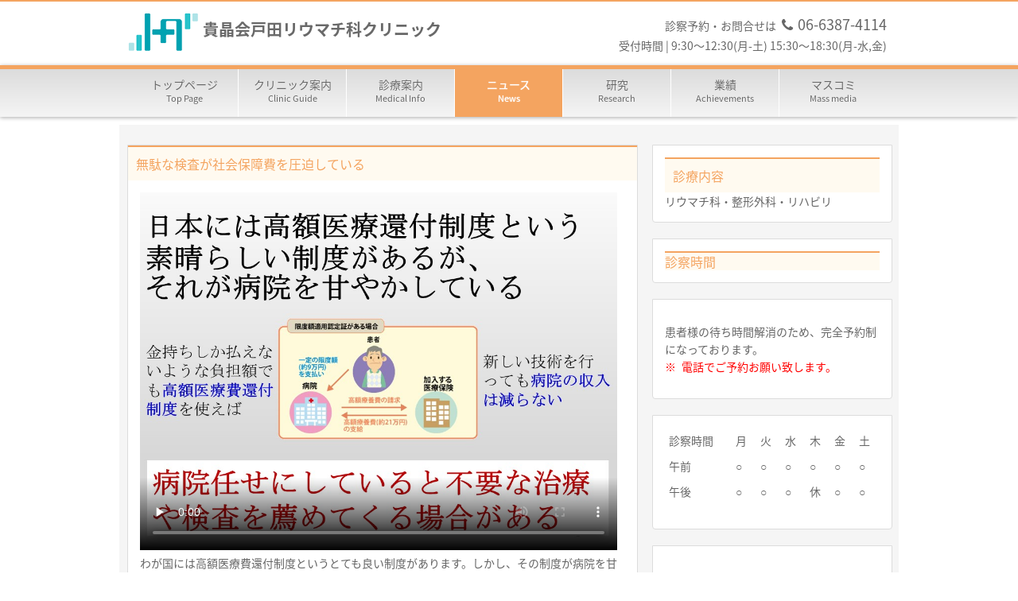

--- FILE ---
content_type: text/html; charset=UTF-8
request_url: https://toda-hiza-seikei.com/medianews/%E7%84%A1%E9%A7%84%E3%81%AA%E6%A4%9C%E6%9F%BB%E3%81%8C%E7%A4%BE%E4%BC%9A%E4%BF%9D%E9%9A%9C%E8%B2%BB%E3%82%92%E5%9C%A7%E8%BF%AB%E3%81%97%E3%81%A6%E3%81%84%E3%82%8B/
body_size: 11687
content:
<!DOCTYPE html>
<html lang="ja">
<!--<![endif]-->
<head>
<meta charset="UTF-8" />
<meta name="viewport" content="width=device-width, initial-scale=1, minimum-scale=1, maximum-scale=1, user-scalable=no">
<title>無駄な検査が社会保障費を圧迫している - 貴晶会戸田リウマチ科クリニック</title>
<link rel="profile" href="http://gmpg.org/xfn/11" />
<link rel="pingback" href="https://toda-hiza-seikei.com/xmlrpc.php" />
<link rel="stylesheet" type="text/css" media="all" href="https://fonts.googleapis.com/earlyaccess/notosansjapanese.css" />
<link rel="stylesheet" type="text/css" media="all" href="https://toda-hiza-seikei.com/wp-content/themes/apbasic/style.css" />
<link rel="stylesheet" type="text/css" media="all" href="https://toda-hiza-seikei.com/wp-content/themes/apbasic/css/font-awesome-4.3.0/css/font-awesome.min.css">
<script src="https://ajax.googleapis.com/ajax/libs/jquery/1.11.3/jquery.min.js"></script>
<!--[if lt IE 9]>
<script src="https://toda-hiza-seikei.com/wp-content/themes/apbasic/js/html5.js" type="text/javascript"></script>
<![endif]-->
<script src="https://toda-hiza-seikei.com/wp-content/themes/apbasic/js/common.js" type="text/javascript"></script>
	
<!-- Google tag (gtag.js) -->
<script async src="https://www.googletagmanager.com/gtag/js?id=G-5PH0X34S6C">
</script>
<script>
  window.dataLayer = window.dataLayer || [];
  function gtag(){dataLayer.push(arguments);}
  gtag('js', new Date());

  gtag('config', 'G-5PH0X34S6C');
</script>

<meta name='robots' content='index, follow, max-image-preview:large, max-snippet:-1, max-video-preview:-1' />
	<style>img:is([sizes="auto" i], [sizes^="auto," i]) { contain-intrinsic-size: 3000px 1500px }</style>
	
	<!-- This site is optimized with the Yoast SEO plugin v25.7 - https://yoast.com/wordpress/plugins/seo/ -->
	<link rel="canonical" href="https://toda-hiza-seikei.com/medianews/無駄な検査が社会保障費を圧迫している/" />
	<meta property="og:locale" content="ja_JP" />
	<meta property="og:type" content="article" />
	<meta property="og:title" content="無駄な検査が社会保障費を圧迫している - 貴晶会戸田リウマチ科クリニック" />
	<meta property="og:description" content="わが国には高額医療費還付制度というとても良い制度があります。しかし、その制度が病院を甘やかせています。高額医療還付制度では、一般世帯の人では約９万円以上（平成24年当時）の治療費になると、後でお金が戻ってきます。この制度 [&hellip;]" />
	<meta property="og:url" content="https://toda-hiza-seikei.com/medianews/無駄な検査が社会保障費を圧迫している/" />
	<meta property="og:site_name" content="貴晶会戸田リウマチ科クリニック" />
	<meta name="twitter:card" content="summary_large_image" />
	<meta name="twitter:label1" content="推定読み取り時間" />
	<meta name="twitter:data1" content="1分" />
	<script type="application/ld+json" class="yoast-schema-graph">{"@context":"https://schema.org","@graph":[{"@type":"WebPage","@id":"https://toda-hiza-seikei.com/medianews/%e7%84%a1%e9%a7%84%e3%81%aa%e6%a4%9c%e6%9f%bb%e3%81%8c%e7%a4%be%e4%bc%9a%e4%bf%9d%e9%9a%9c%e8%b2%bb%e3%82%92%e5%9c%a7%e8%bf%ab%e3%81%97%e3%81%a6%e3%81%84%e3%82%8b/","url":"https://toda-hiza-seikei.com/medianews/%e7%84%a1%e9%a7%84%e3%81%aa%e6%a4%9c%e6%9f%bb%e3%81%8c%e7%a4%be%e4%bc%9a%e4%bf%9d%e9%9a%9c%e8%b2%bb%e3%82%92%e5%9c%a7%e8%bf%ab%e3%81%97%e3%81%a6%e3%81%84%e3%82%8b/","name":"無駄な検査が社会保障費を圧迫している - 貴晶会戸田リウマチ科クリニック","isPartOf":{"@id":"https://toda-hiza-seikei.com/#website"},"datePublished":"2023-02-28T22:04:08+00:00","breadcrumb":{"@id":"https://toda-hiza-seikei.com/medianews/%e7%84%a1%e9%a7%84%e3%81%aa%e6%a4%9c%e6%9f%bb%e3%81%8c%e7%a4%be%e4%bc%9a%e4%bf%9d%e9%9a%9c%e8%b2%bb%e3%82%92%e5%9c%a7%e8%bf%ab%e3%81%97%e3%81%a6%e3%81%84%e3%82%8b/#breadcrumb"},"inLanguage":"ja","potentialAction":[{"@type":"ReadAction","target":["https://toda-hiza-seikei.com/medianews/%e7%84%a1%e9%a7%84%e3%81%aa%e6%a4%9c%e6%9f%bb%e3%81%8c%e7%a4%be%e4%bc%9a%e4%bf%9d%e9%9a%9c%e8%b2%bb%e3%82%92%e5%9c%a7%e8%bf%ab%e3%81%97%e3%81%a6%e3%81%84%e3%82%8b/"]}]},{"@type":"BreadcrumbList","@id":"https://toda-hiza-seikei.com/medianews/%e7%84%a1%e9%a7%84%e3%81%aa%e6%a4%9c%e6%9f%bb%e3%81%8c%e7%a4%be%e4%bc%9a%e4%bf%9d%e9%9a%9c%e8%b2%bb%e3%82%92%e5%9c%a7%e8%bf%ab%e3%81%97%e3%81%a6%e3%81%84%e3%82%8b/#breadcrumb","itemListElement":[{"@type":"ListItem","position":1,"name":"ホーム","item":"https://toda-hiza-seikei.com/"},{"@type":"ListItem","position":2,"name":"ニュース（メディア情報など）","item":"https://toda-hiza-seikei.com/medianews/"},{"@type":"ListItem","position":3,"name":"無駄な検査が社会保障費を圧迫している"}]},{"@type":"WebSite","@id":"https://toda-hiza-seikei.com/#website","url":"https://toda-hiza-seikei.com/","name":"貴晶会戸田リウマチ科クリニック","description":"ヒザ痛,腰痛,リウマチ","potentialAction":[{"@type":"SearchAction","target":{"@type":"EntryPoint","urlTemplate":"https://toda-hiza-seikei.com/?s={search_term_string}"},"query-input":{"@type":"PropertyValueSpecification","valueRequired":true,"valueName":"search_term_string"}}],"inLanguage":"ja"}]}</script>
	<!-- / Yoast SEO plugin. -->


<link rel='dns-prefetch' href='//www.googletagmanager.com' />
<script type="text/javascript">
/* <![CDATA[ */
window._wpemojiSettings = {"baseUrl":"https:\/\/s.w.org\/images\/core\/emoji\/16.0.1\/72x72\/","ext":".png","svgUrl":"https:\/\/s.w.org\/images\/core\/emoji\/16.0.1\/svg\/","svgExt":".svg","source":{"concatemoji":"https:\/\/toda-hiza-seikei.com\/wp-includes\/js\/wp-emoji-release.min.js?ver=6.8.3"}};
/*! This file is auto-generated */
!function(s,n){var o,i,e;function c(e){try{var t={supportTests:e,timestamp:(new Date).valueOf()};sessionStorage.setItem(o,JSON.stringify(t))}catch(e){}}function p(e,t,n){e.clearRect(0,0,e.canvas.width,e.canvas.height),e.fillText(t,0,0);var t=new Uint32Array(e.getImageData(0,0,e.canvas.width,e.canvas.height).data),a=(e.clearRect(0,0,e.canvas.width,e.canvas.height),e.fillText(n,0,0),new Uint32Array(e.getImageData(0,0,e.canvas.width,e.canvas.height).data));return t.every(function(e,t){return e===a[t]})}function u(e,t){e.clearRect(0,0,e.canvas.width,e.canvas.height),e.fillText(t,0,0);for(var n=e.getImageData(16,16,1,1),a=0;a<n.data.length;a++)if(0!==n.data[a])return!1;return!0}function f(e,t,n,a){switch(t){case"flag":return n(e,"\ud83c\udff3\ufe0f\u200d\u26a7\ufe0f","\ud83c\udff3\ufe0f\u200b\u26a7\ufe0f")?!1:!n(e,"\ud83c\udde8\ud83c\uddf6","\ud83c\udde8\u200b\ud83c\uddf6")&&!n(e,"\ud83c\udff4\udb40\udc67\udb40\udc62\udb40\udc65\udb40\udc6e\udb40\udc67\udb40\udc7f","\ud83c\udff4\u200b\udb40\udc67\u200b\udb40\udc62\u200b\udb40\udc65\u200b\udb40\udc6e\u200b\udb40\udc67\u200b\udb40\udc7f");case"emoji":return!a(e,"\ud83e\udedf")}return!1}function g(e,t,n,a){var r="undefined"!=typeof WorkerGlobalScope&&self instanceof WorkerGlobalScope?new OffscreenCanvas(300,150):s.createElement("canvas"),o=r.getContext("2d",{willReadFrequently:!0}),i=(o.textBaseline="top",o.font="600 32px Arial",{});return e.forEach(function(e){i[e]=t(o,e,n,a)}),i}function t(e){var t=s.createElement("script");t.src=e,t.defer=!0,s.head.appendChild(t)}"undefined"!=typeof Promise&&(o="wpEmojiSettingsSupports",i=["flag","emoji"],n.supports={everything:!0,everythingExceptFlag:!0},e=new Promise(function(e){s.addEventListener("DOMContentLoaded",e,{once:!0})}),new Promise(function(t){var n=function(){try{var e=JSON.parse(sessionStorage.getItem(o));if("object"==typeof e&&"number"==typeof e.timestamp&&(new Date).valueOf()<e.timestamp+604800&&"object"==typeof e.supportTests)return e.supportTests}catch(e){}return null}();if(!n){if("undefined"!=typeof Worker&&"undefined"!=typeof OffscreenCanvas&&"undefined"!=typeof URL&&URL.createObjectURL&&"undefined"!=typeof Blob)try{var e="postMessage("+g.toString()+"("+[JSON.stringify(i),f.toString(),p.toString(),u.toString()].join(",")+"));",a=new Blob([e],{type:"text/javascript"}),r=new Worker(URL.createObjectURL(a),{name:"wpTestEmojiSupports"});return void(r.onmessage=function(e){c(n=e.data),r.terminate(),t(n)})}catch(e){}c(n=g(i,f,p,u))}t(n)}).then(function(e){for(var t in e)n.supports[t]=e[t],n.supports.everything=n.supports.everything&&n.supports[t],"flag"!==t&&(n.supports.everythingExceptFlag=n.supports.everythingExceptFlag&&n.supports[t]);n.supports.everythingExceptFlag=n.supports.everythingExceptFlag&&!n.supports.flag,n.DOMReady=!1,n.readyCallback=function(){n.DOMReady=!0}}).then(function(){return e}).then(function(){var e;n.supports.everything||(n.readyCallback(),(e=n.source||{}).concatemoji?t(e.concatemoji):e.wpemoji&&e.twemoji&&(t(e.twemoji),t(e.wpemoji)))}))}((window,document),window._wpemojiSettings);
/* ]]> */
</script>
<style id='wp-emoji-styles-inline-css' type='text/css'>

	img.wp-smiley, img.emoji {
		display: inline !important;
		border: none !important;
		box-shadow: none !important;
		height: 1em !important;
		width: 1em !important;
		margin: 0 0.07em !important;
		vertical-align: -0.1em !important;
		background: none !important;
		padding: 0 !important;
	}
</style>
<link rel='stylesheet' id='wp-block-library-css' href='https://toda-hiza-seikei.com/wp-includes/css/dist/block-library/style.min.css?ver=6.8.3' type='text/css' media='all' />
<style id='classic-theme-styles-inline-css' type='text/css'>
/*! This file is auto-generated */
.wp-block-button__link{color:#fff;background-color:#32373c;border-radius:9999px;box-shadow:none;text-decoration:none;padding:calc(.667em + 2px) calc(1.333em + 2px);font-size:1.125em}.wp-block-file__button{background:#32373c;color:#fff;text-decoration:none}
</style>
<style id='global-styles-inline-css' type='text/css'>
:root{--wp--preset--aspect-ratio--square: 1;--wp--preset--aspect-ratio--4-3: 4/3;--wp--preset--aspect-ratio--3-4: 3/4;--wp--preset--aspect-ratio--3-2: 3/2;--wp--preset--aspect-ratio--2-3: 2/3;--wp--preset--aspect-ratio--16-9: 16/9;--wp--preset--aspect-ratio--9-16: 9/16;--wp--preset--color--black: #000000;--wp--preset--color--cyan-bluish-gray: #abb8c3;--wp--preset--color--white: #ffffff;--wp--preset--color--pale-pink: #f78da7;--wp--preset--color--vivid-red: #cf2e2e;--wp--preset--color--luminous-vivid-orange: #ff6900;--wp--preset--color--luminous-vivid-amber: #fcb900;--wp--preset--color--light-green-cyan: #7bdcb5;--wp--preset--color--vivid-green-cyan: #00d084;--wp--preset--color--pale-cyan-blue: #8ed1fc;--wp--preset--color--vivid-cyan-blue: #0693e3;--wp--preset--color--vivid-purple: #9b51e0;--wp--preset--gradient--vivid-cyan-blue-to-vivid-purple: linear-gradient(135deg,rgba(6,147,227,1) 0%,rgb(155,81,224) 100%);--wp--preset--gradient--light-green-cyan-to-vivid-green-cyan: linear-gradient(135deg,rgb(122,220,180) 0%,rgb(0,208,130) 100%);--wp--preset--gradient--luminous-vivid-amber-to-luminous-vivid-orange: linear-gradient(135deg,rgba(252,185,0,1) 0%,rgba(255,105,0,1) 100%);--wp--preset--gradient--luminous-vivid-orange-to-vivid-red: linear-gradient(135deg,rgba(255,105,0,1) 0%,rgb(207,46,46) 100%);--wp--preset--gradient--very-light-gray-to-cyan-bluish-gray: linear-gradient(135deg,rgb(238,238,238) 0%,rgb(169,184,195) 100%);--wp--preset--gradient--cool-to-warm-spectrum: linear-gradient(135deg,rgb(74,234,220) 0%,rgb(151,120,209) 20%,rgb(207,42,186) 40%,rgb(238,44,130) 60%,rgb(251,105,98) 80%,rgb(254,248,76) 100%);--wp--preset--gradient--blush-light-purple: linear-gradient(135deg,rgb(255,206,236) 0%,rgb(152,150,240) 100%);--wp--preset--gradient--blush-bordeaux: linear-gradient(135deg,rgb(254,205,165) 0%,rgb(254,45,45) 50%,rgb(107,0,62) 100%);--wp--preset--gradient--luminous-dusk: linear-gradient(135deg,rgb(255,203,112) 0%,rgb(199,81,192) 50%,rgb(65,88,208) 100%);--wp--preset--gradient--pale-ocean: linear-gradient(135deg,rgb(255,245,203) 0%,rgb(182,227,212) 50%,rgb(51,167,181) 100%);--wp--preset--gradient--electric-grass: linear-gradient(135deg,rgb(202,248,128) 0%,rgb(113,206,126) 100%);--wp--preset--gradient--midnight: linear-gradient(135deg,rgb(2,3,129) 0%,rgb(40,116,252) 100%);--wp--preset--font-size--small: 13px;--wp--preset--font-size--medium: 20px;--wp--preset--font-size--large: 36px;--wp--preset--font-size--x-large: 42px;--wp--preset--spacing--20: 0.44rem;--wp--preset--spacing--30: 0.67rem;--wp--preset--spacing--40: 1rem;--wp--preset--spacing--50: 1.5rem;--wp--preset--spacing--60: 2.25rem;--wp--preset--spacing--70: 3.38rem;--wp--preset--spacing--80: 5.06rem;--wp--preset--shadow--natural: 6px 6px 9px rgba(0, 0, 0, 0.2);--wp--preset--shadow--deep: 12px 12px 50px rgba(0, 0, 0, 0.4);--wp--preset--shadow--sharp: 6px 6px 0px rgba(0, 0, 0, 0.2);--wp--preset--shadow--outlined: 6px 6px 0px -3px rgba(255, 255, 255, 1), 6px 6px rgba(0, 0, 0, 1);--wp--preset--shadow--crisp: 6px 6px 0px rgba(0, 0, 0, 1);}:where(.is-layout-flex){gap: 0.5em;}:where(.is-layout-grid){gap: 0.5em;}body .is-layout-flex{display: flex;}.is-layout-flex{flex-wrap: wrap;align-items: center;}.is-layout-flex > :is(*, div){margin: 0;}body .is-layout-grid{display: grid;}.is-layout-grid > :is(*, div){margin: 0;}:where(.wp-block-columns.is-layout-flex){gap: 2em;}:where(.wp-block-columns.is-layout-grid){gap: 2em;}:where(.wp-block-post-template.is-layout-flex){gap: 1.25em;}:where(.wp-block-post-template.is-layout-grid){gap: 1.25em;}.has-black-color{color: var(--wp--preset--color--black) !important;}.has-cyan-bluish-gray-color{color: var(--wp--preset--color--cyan-bluish-gray) !important;}.has-white-color{color: var(--wp--preset--color--white) !important;}.has-pale-pink-color{color: var(--wp--preset--color--pale-pink) !important;}.has-vivid-red-color{color: var(--wp--preset--color--vivid-red) !important;}.has-luminous-vivid-orange-color{color: var(--wp--preset--color--luminous-vivid-orange) !important;}.has-luminous-vivid-amber-color{color: var(--wp--preset--color--luminous-vivid-amber) !important;}.has-light-green-cyan-color{color: var(--wp--preset--color--light-green-cyan) !important;}.has-vivid-green-cyan-color{color: var(--wp--preset--color--vivid-green-cyan) !important;}.has-pale-cyan-blue-color{color: var(--wp--preset--color--pale-cyan-blue) !important;}.has-vivid-cyan-blue-color{color: var(--wp--preset--color--vivid-cyan-blue) !important;}.has-vivid-purple-color{color: var(--wp--preset--color--vivid-purple) !important;}.has-black-background-color{background-color: var(--wp--preset--color--black) !important;}.has-cyan-bluish-gray-background-color{background-color: var(--wp--preset--color--cyan-bluish-gray) !important;}.has-white-background-color{background-color: var(--wp--preset--color--white) !important;}.has-pale-pink-background-color{background-color: var(--wp--preset--color--pale-pink) !important;}.has-vivid-red-background-color{background-color: var(--wp--preset--color--vivid-red) !important;}.has-luminous-vivid-orange-background-color{background-color: var(--wp--preset--color--luminous-vivid-orange) !important;}.has-luminous-vivid-amber-background-color{background-color: var(--wp--preset--color--luminous-vivid-amber) !important;}.has-light-green-cyan-background-color{background-color: var(--wp--preset--color--light-green-cyan) !important;}.has-vivid-green-cyan-background-color{background-color: var(--wp--preset--color--vivid-green-cyan) !important;}.has-pale-cyan-blue-background-color{background-color: var(--wp--preset--color--pale-cyan-blue) !important;}.has-vivid-cyan-blue-background-color{background-color: var(--wp--preset--color--vivid-cyan-blue) !important;}.has-vivid-purple-background-color{background-color: var(--wp--preset--color--vivid-purple) !important;}.has-black-border-color{border-color: var(--wp--preset--color--black) !important;}.has-cyan-bluish-gray-border-color{border-color: var(--wp--preset--color--cyan-bluish-gray) !important;}.has-white-border-color{border-color: var(--wp--preset--color--white) !important;}.has-pale-pink-border-color{border-color: var(--wp--preset--color--pale-pink) !important;}.has-vivid-red-border-color{border-color: var(--wp--preset--color--vivid-red) !important;}.has-luminous-vivid-orange-border-color{border-color: var(--wp--preset--color--luminous-vivid-orange) !important;}.has-luminous-vivid-amber-border-color{border-color: var(--wp--preset--color--luminous-vivid-amber) !important;}.has-light-green-cyan-border-color{border-color: var(--wp--preset--color--light-green-cyan) !important;}.has-vivid-green-cyan-border-color{border-color: var(--wp--preset--color--vivid-green-cyan) !important;}.has-pale-cyan-blue-border-color{border-color: var(--wp--preset--color--pale-cyan-blue) !important;}.has-vivid-cyan-blue-border-color{border-color: var(--wp--preset--color--vivid-cyan-blue) !important;}.has-vivid-purple-border-color{border-color: var(--wp--preset--color--vivid-purple) !important;}.has-vivid-cyan-blue-to-vivid-purple-gradient-background{background: var(--wp--preset--gradient--vivid-cyan-blue-to-vivid-purple) !important;}.has-light-green-cyan-to-vivid-green-cyan-gradient-background{background: var(--wp--preset--gradient--light-green-cyan-to-vivid-green-cyan) !important;}.has-luminous-vivid-amber-to-luminous-vivid-orange-gradient-background{background: var(--wp--preset--gradient--luminous-vivid-amber-to-luminous-vivid-orange) !important;}.has-luminous-vivid-orange-to-vivid-red-gradient-background{background: var(--wp--preset--gradient--luminous-vivid-orange-to-vivid-red) !important;}.has-very-light-gray-to-cyan-bluish-gray-gradient-background{background: var(--wp--preset--gradient--very-light-gray-to-cyan-bluish-gray) !important;}.has-cool-to-warm-spectrum-gradient-background{background: var(--wp--preset--gradient--cool-to-warm-spectrum) !important;}.has-blush-light-purple-gradient-background{background: var(--wp--preset--gradient--blush-light-purple) !important;}.has-blush-bordeaux-gradient-background{background: var(--wp--preset--gradient--blush-bordeaux) !important;}.has-luminous-dusk-gradient-background{background: var(--wp--preset--gradient--luminous-dusk) !important;}.has-pale-ocean-gradient-background{background: var(--wp--preset--gradient--pale-ocean) !important;}.has-electric-grass-gradient-background{background: var(--wp--preset--gradient--electric-grass) !important;}.has-midnight-gradient-background{background: var(--wp--preset--gradient--midnight) !important;}.has-small-font-size{font-size: var(--wp--preset--font-size--small) !important;}.has-medium-font-size{font-size: var(--wp--preset--font-size--medium) !important;}.has-large-font-size{font-size: var(--wp--preset--font-size--large) !important;}.has-x-large-font-size{font-size: var(--wp--preset--font-size--x-large) !important;}
:where(.wp-block-post-template.is-layout-flex){gap: 1.25em;}:where(.wp-block-post-template.is-layout-grid){gap: 1.25em;}
:where(.wp-block-columns.is-layout-flex){gap: 2em;}:where(.wp-block-columns.is-layout-grid){gap: 2em;}
:root :where(.wp-block-pullquote){font-size: 1.5em;line-height: 1.6;}
</style>
<link rel='stylesheet' id='wp-pagenavi-css' href='https://toda-hiza-seikei.com/wp-content/plugins/wp-pagenavi/pagenavi-css.css?ver=2.70' type='text/css' media='all' />
<link rel='stylesheet' id='tablepress-default-css' href='https://toda-hiza-seikei.com/wp-content/plugins/tablepress/css/build/default.css?ver=3.1.3' type='text/css' media='all' />

<!-- Site Kit によって追加された Google タグ（gtag.js）スニペット -->
<!-- Google アナリティクス スニペット (Site Kit が追加) -->
<script type="text/javascript" src="https://www.googletagmanager.com/gtag/js?id=GT-NCLS3VJV" id="google_gtagjs-js" async></script>
<script type="text/javascript" id="google_gtagjs-js-after">
/* <![CDATA[ */
window.dataLayer = window.dataLayer || [];function gtag(){dataLayer.push(arguments);}
gtag("set","linker",{"domains":["toda-hiza-seikei.com"]});
gtag("js", new Date());
gtag("set", "developer_id.dZTNiMT", true);
gtag("config", "GT-NCLS3VJV");
 window._googlesitekit = window._googlesitekit || {}; window._googlesitekit.throttledEvents = []; window._googlesitekit.gtagEvent = (name, data) => { var key = JSON.stringify( { name, data } ); if ( !! window._googlesitekit.throttledEvents[ key ] ) { return; } window._googlesitekit.throttledEvents[ key ] = true; setTimeout( () => { delete window._googlesitekit.throttledEvents[ key ]; }, 5 ); gtag( "event", name, { ...data, event_source: "site-kit" } ); }; 
/* ]]> */
</script>
<link rel="https://api.w.org/" href="https://toda-hiza-seikei.com/wp-json/" /><link rel="EditURI" type="application/rsd+xml" title="RSD" href="https://toda-hiza-seikei.com/xmlrpc.php?rsd" />
<meta name="generator" content="WordPress 6.8.3" />
<link rel='shortlink' href='https://toda-hiza-seikei.com/?p=4014' />
<link rel="alternate" title="oEmbed (JSON)" type="application/json+oembed" href="https://toda-hiza-seikei.com/wp-json/oembed/1.0/embed?url=https%3A%2F%2Ftoda-hiza-seikei.com%2Fmedianews%2F%25e7%2584%25a1%25e9%25a7%2584%25e3%2581%25aa%25e6%25a4%259c%25e6%259f%25bb%25e3%2581%258c%25e7%25a4%25be%25e4%25bc%259a%25e4%25bf%259d%25e9%259a%259c%25e8%25b2%25bb%25e3%2582%2592%25e5%259c%25a7%25e8%25bf%25ab%25e3%2581%2597%25e3%2581%25a6%25e3%2581%2584%25e3%2582%258b%2F" />
<link rel="alternate" title="oEmbed (XML)" type="text/xml+oembed" href="https://toda-hiza-seikei.com/wp-json/oembed/1.0/embed?url=https%3A%2F%2Ftoda-hiza-seikei.com%2Fmedianews%2F%25e7%2584%25a1%25e9%25a7%2584%25e3%2581%25aa%25e6%25a4%259c%25e6%259f%25bb%25e3%2581%258c%25e7%25a4%25be%25e4%25bc%259a%25e4%25bf%259d%25e9%259a%259c%25e8%25b2%25bb%25e3%2582%2592%25e5%259c%25a7%25e8%25bf%25ab%25e3%2581%2597%25e3%2581%25a6%25e3%2581%2584%25e3%2582%258b%2F&#038;format=xml" />
<meta name="generator" content="Site Kit by Google 1.159.0" /></head>
<body>
	<header id="header_frame">
		<div id="header_wrapper">
			<div id="header_content">
				<h1><img src="/img/toda-logo_90x50.png"><a href="https://toda-hiza-seikei.com">貴晶会戸田リウマチ科クリニック</a></h1>
				<p id="header_addr">診察予約・お問合せは&ensp;<span><i class="fa fa-phone"></i>06-6387-4114</span><br>受付時間 | 9:30〜12:30(月-土) 15:30〜18:30(月-水,金) </p>
			</div>
			<nav id="gnav">

<ul id="menu-%e3%82%b0%e3%83%ad%e3%83%bc%e3%83%90%e3%83%ab%e3%83%a1%e3%83%8b%e3%83%a5%e3%83%bc" class="menu"><li id="menu-item-550" class="menu-item menu-item-type-custom menu-item-object-custom menu-item-550"><a href="/">トップページ<span><font>Top Page</font></span></a></li>
<li id="menu-item-551" class="menu-item menu-item-type-custom menu-item-object-custom menu-item-551"><a href="/clinicguide/">クリニック案内<span>Clinic Guide</span></a></li>
<li id="menu-item-552" class="menu-item menu-item-type-custom menu-item-object-custom menu-item-552"><a href="/medicalinfo/">診療案内<span>Medical Info</span></a></li>
<li id="menu-item-553" class="menu-item menu-item-type-custom menu-item-object-custom menu-item-553"><a href="/medianews/">ニュース<span>News</span></a></li>
<li id="menu-item-554" class="menu-item menu-item-type-custom menu-item-object-custom menu-item-554"><a href="/research/">研究<span>Research</span></a></li>
<li id="menu-item-703" class="menu-item menu-item-type-custom menu-item-object-custom menu-item-703"><a href="/achievements/">業績<span>Achievements</span></a></li>
<li id="menu-item-701" class="menu-item menu-item-type-custom menu-item-object-custom menu-item-701"><a href="https://toda-hiza-seikei.com//massmedia/">マスコミ<span>Mass media</span></a></li>
</ul>			</nav>
		</div>
	</header>
	<div id="wrapper">
<div id="main">
	<div id="main_content">


		<section id="sec_media_detail" class="corner">
		<h2><span>無駄な検査が社会保障費を圧迫している</span></h2>
		<div class="corner_content">
			<div class="mediavideoframe"><video class="wp-video-shortcode" width="600" height="450" poster="https://toda-hiza-seikei.com/wp-content/uploads/2023/03/5cb496aa290c5163e6e9c2133d2a46ea.jpg" preload="none" controls="controls"><source type='video/mp4; codecs="avc1.42E01E, mp4a.40.2"' src="https://toda-hiza-seikei.com/wp-content/uploads/2023/03/b4a1eda615f1d042d455fb573a039fb9.mp4" /><a href="mp4=">mp4=</a></video></div>

わが国には高額医療費還付制度というとても良い制度があります。しかし、その制度が病院を甘やかせています。高額医療還付制度では、一般世帯の人では約９万円以上（平成24年当時）の治療費になると、後でお金が戻ってきます。この制度のおかげで病院にすれば、新しい技術を行っても確実に収入が入ってきます。だから、病院任せにしているとやらなくてもよい高額な医療をどんどん薦めてきます。

例えば、整形外科の場合、以前ならば、レントゲン写真を撮って、湿布だけ処方していたような患者さんにも「念のためMRIを撮りましょう」と薦めてくることがあります。皆さん、MRIにかかる費用を知ってますか？２万円以上かかるんです。そして、国の負担、つまり、税金や給料から引かれる保険料で１万8200円負担されます。

ひざのMRIを撮ると、多くの人が「半月板が割れています」と言われます。半月板が割れるのは年齢の変化であって、５０歳を過ぎれば、半数以上の人で半月板は割れています。つまり、５０歳以上の人がMRIで半月板が割れていると言われているのは、「小じわが出てきましたね。」というのと同じぐらい当たり前のことなんです。そこで手術をしたがる医者は「割れた半月板が痛みの原因です。関節鏡で行えば、簡単ですから手術をしましょう」と薦めてきます。必ず、他の医者の意見も聞くようにしましょう。		</div>
	</section>
		<table class="articlenav">
			<tr>
			<td class="nav-previous" width="38%" align="left"><a href="https://toda-hiza-seikei.com/medianews/%e8%b6%b3%e5%ba%95%e6%9d%bf%e3%81%af%e7%9d%80%e3%81%91%e3%81%a6%e3%81%84%e3%82%8b%e3%81%a0%e3%81%91%e3%81%a7%e3%81%af%e6%84%8f%e5%91%b3%e3%81%8c%e3%81%aa%e3%81%84%e3%80%82%e7%9d%80%e3%81%91%e3%81%a6/" rel="prev"><i class="fa fa-angle-left"></i>
前の記事へ</a></td>
			<td class="nav-home" width="24%" align="center"><a href="https://toda-hiza-seikei.com">TOPヘ</a></td>
			<td class="nav-next" width="38%" align="right"><a href="https://toda-hiza-seikei.com/medianews/%e9%80%b1%e5%88%8a%e6%96%87%e6%98%a5%ef%bc%93%e6%9c%88%ef%bc%92%e6%97%a5%e5%8f%b7129%e9%a0%81%e3%81%a7%e7%88%aa%e3%81%ae%e7%97%9b%e3%81%bf%e3%81%ab%e3%81%a4%e3%81%84%e3%81%a6%e3%82%b3%e3%83%a1/" rel="next">次の記事へ<i class="fa fa-angle-right"></i>
</a></td>
			</tr>
		</table><!-- .nav-single -->
	
			</div>
			<div id="main_side">
								<aside id="text-3" class="corner widget widget_text"><div class="corner_content"><h2 class="widget-title"><span>診療内容</span></h2>			<div class="textwidget">リウマチ科・整形外科・リハビリ  </div>
		</div></aside><aside id="block-2" class="corner widget widget_block"><div class="corner_content">
<h2 class="wp-block-heading">診察時間</h2>
</div></aside><aside id="block-3" class="corner widget widget_block widget_text"><div class="corner_content">
<p>患者様の待ち時間解消のため、完全予約制になっております。<br><span style="color: #ff0000;">※ 電話でご予約お願い致します。</span></p>
</div></aside><aside id="block-4" class="corner widget widget_block"><div class="corner_content">
<table id="tablepress-1" class="tablepress tablepress-id-1">
<tbody class="row-striping">
<tr class="row-1">
	<td class="column-1">診察時間</td><td class="column-2">月</td><td class="column-3">火</td><td class="column-4">水</td><td class="column-5">木</td><td class="column-6">金</td><td class="column-7">土</td>
</tr>
<tr class="row-2">
	<td class="column-1">午前</td><td class="column-2">○</td><td class="column-3">○</td><td class="column-4">○</td><td class="column-5">○</td><td class="column-6">○</td><td class="column-7">○</td>
</tr>
<tr class="row-3">
	<td class="column-1">午後</td><td class="column-2">○</td><td class="column-3">○</td><td class="column-4">○</td><td class="column-5">休</td><td class="column-6">○</td><td class="column-7">○</td>
</tr>
</tbody>
</table>
<!-- #tablepress-1 from cache --></div></aside><aside id="block-5" class="corner widget widget_block widget_text"><div class="corner_content">
<p class="has-text-align-center">※午前 9：30～12：30<br>※午後 15：30～18：30</p>
</div></aside><aside id="block-6" class="corner widget widget_block widget_text"><div class="corner_content">
<p class="has-text-align-center">※土曜の午後診察<br>14:10-16:40<br>(2025/9/13から)</p>
</div></aside><aside id="block-7" class="corner widget widget_block widget_text"><div class="corner_content">
<p class="has-text-align-center">※日曜日と祝日は休診です。</p>
</div></aside><aside id="block-8" class="corner widget widget_block widget_text"><div class="corner_content">
<p class="has-text-align-center"><span style="color: #333333; font-size: 18pt;">06-6387-4114</span>
</p>
</div></aside><aside id="text-2" class="corner widget widget_text"><div class="corner_content"><h2 class="widget-title"><span>アクセス</span></h2>			<div class="textwidget"><h3>電車でお越しの方</h3>
<p>大阪からお越しの方は、地下鉄御堂筋線「江坂駅」下車<br>千里中央からお越しの方は、北大阪急行「江坂駅」下車<br><br> JR新幹線でお越しの方は、新大阪下車後<br>地下鉄御堂筋線で千里中央方面行乗車、「江坂駅」下車<br>
</p>
<h3>バスでお越しの方</h3>
<p>阪急バス<br>阪北線22番,24番「江坂駅前」下車<br>1番停留所より徒歩8分<br>2番停留所より徒歩5分</p>
<h3>住所</h3>
<p>〒564-0051<br>大阪府吹田市豊津町14-1 ブレスビル５F</p>

<iframe src="https://www.google.com/maps/embed?pb=!1m18!1m12!1m3!1d3277.8802684465145!2d135.49576089999996!3d34.758608800000005!2m3!1f0!2f0!3f0!3m2!1i1024!2i768!4f13.1!3m3!1m2!1s0x6000e4fa6a194eb7%3A0x3755529971be8dc5!2z5oi455Sw44Oq44Km44Oe44OB56eR44Kv44Oq44OL44OD44Kv!5e0!3m2!1sja!2sjp!4v1436377539304" frameborder="0" style="border:0" allowfullscreen></iframe>
<img src="https://toda-hiza-seikei.com//wp-content/uploads/2016/10/map_270x360.jpg"></div>
		</div></aside><aside id="categories-3" class="corner widget widget_categories"><div class="corner_content"><h2 class="widget-title"><span>カテゴリー</span></h2>
			<ul>
					<li class="cat-item cat-item-48"><a href="https://toda-hiza-seikei.com/category/06-6387-4114/">06-6387-4114</a> (474)
</li>
	<li class="cat-item cat-item-34"><a href="https://toda-hiza-seikei.com/category/%e8%aa%ac%e6%98%8e/pfc-fd%e6%b3%a8%e5%b0%84/">PFC-FD注射</a> (4)
</li>
	<li class="cat-item cat-item-52"><a href="https://toda-hiza-seikei.com/category/%e3%82%a6%e3%82%a9%e3%83%bc%e3%82%ad%e3%83%b3%e3%82%b0/">ウォーキング</a> (43)
</li>
	<li class="cat-item cat-item-32"><a href="https://toda-hiza-seikei.com/category/%e3%82%aa%e3%83%b3%e3%83%a9%e3%82%a4%e3%83%b3%e8%a8%98%e4%ba%8b/">オンライン記事</a> (7)
</li>
	<li class="cat-item cat-item-43"><a href="https://toda-hiza-seikei.com/category/%e3%82%b9%e3%83%88%e3%83%ac%e3%83%83%e3%83%81/">ストレッチ</a> (5)
</li>
	<li class="cat-item cat-item-22"><a href="https://toda-hiza-seikei.com/category/%e8%aa%ac%e6%98%8e/%e3%82%b9%e3%83%9d%e3%83%bc%e3%83%84/">スポーツ</a> (125)
</li>
	<li class="cat-item cat-item-12"><a href="https://toda-hiza-seikei.com/category/%e3%81%9d%e3%81%ae%e4%bb%96/">その他</a> (64)
</li>
	<li class="cat-item cat-item-37"><a href="https://toda-hiza-seikei.com/category/%e3%81%9d%e3%81%ae%e6%99%82%e3%81%ae%e8%a9%b1%e9%a1%8c/">その時の話題</a> (75)
</li>
	<li class="cat-item cat-item-20"><a href="https://toda-hiza-seikei.com/category/%e8%aa%ac%e6%98%8e/%e3%83%80%e3%82%a4%e3%82%a8%e3%83%83%e3%83%88/">ダイエット</a> (49)
</li>
	<li class="cat-item cat-item-53"><a href="https://toda-hiza-seikei.com/category/%e3%83%87%e3%82%b9%e3%82%af%e3%83%af%e3%83%bc%e3%82%af/">デスクワーク</a> (23)
</li>
	<li class="cat-item cat-item-10"><a href="https://toda-hiza-seikei.com/category/books/">テレビ</a> (72)
</li>
	<li class="cat-item cat-item-26"><a href="https://toda-hiza-seikei.com/category/%e8%aa%ac%e6%98%8e/%e3%83%9b%e3%83%b3%e3%83%9e%e3%81%a7%e3%81%a3%e3%81%8b%e3%83%8d%e3%82%bf/">ホンマでっかネタ</a> (27)
</li>
	<li class="cat-item cat-item-15"><a href="https://toda-hiza-seikei.com/category/%e3%83%a9%e3%82%b8%e3%82%aa/">ラジオ</a> (6)
</li>
	<li class="cat-item cat-item-27"><a href="https://toda-hiza-seikei.com/category/%e8%aa%ac%e6%98%8e/%e3%83%a9%e3%82%b8%e3%82%aa%e4%bd%93%e6%93%8d/">ラジオ体操</a> (5)
</li>
	<li class="cat-item cat-item-56"><a href="https://toda-hiza-seikei.com/category/%e3%83%aa%e3%83%8f%e3%83%93%e3%83%aa%e3%83%86%e3%83%bc%e3%82%b7%e3%83%a7%e3%83%b3/">リハビリテーション</a> (50)
</li>
	<li class="cat-item cat-item-40"><a href="https://toda-hiza-seikei.com/category/%e3%83%ad%e3%83%bc%e3%82%bf%e3%83%aa%e3%83%bc%e3%82%af%e3%83%a9%e3%83%96/">ロータリークラブ</a> (19)
</li>
	<li class="cat-item cat-item-60"><a href="https://toda-hiza-seikei.com/category/%e4%b8%87%e5%8d%9a/">万博</a> (7)
</li>
	<li class="cat-item cat-item-19"><a href="https://toda-hiza-seikei.com/category/%e8%aa%ac%e6%98%8e/%e4%ba%94%e5%8d%81%e8%82%a9/">五十肩</a> (33)
</li>
	<li class="cat-item cat-item-50"><a href="https://toda-hiza-seikei.com/category/%e5%86%8d%e7%94%9f%e5%8c%bb%e7%99%82/">再生医療</a> (17)
</li>
	<li class="cat-item cat-item-59"><a href="https://toda-hiza-seikei.com/category/%e5%8b%83%e8%b5%b7%e4%b8%8d%e5%85%a8/">勃起不全</a> (9)
</li>
	<li class="cat-item cat-item-47"><a href="https://toda-hiza-seikei.com/category/%e5%90%b9%e7%94%b0%e5%b8%82%e8%b1%8a%e6%b4%a5%e7%94%ba14%e7%95%aa1%e5%8f%b7/">吹田市豊津町14番1号</a> (441)
</li>
	<li class="cat-item cat-item-61"><a href="https://toda-hiza-seikei.com/category/%e5%9c%9f%e6%9b%9c%e6%97%a5%e5%8d%88%e5%be%8c%e8%a8%ba%e5%af%9f/">土曜日午後診察</a> (124)
</li>
	<li class="cat-item cat-item-58"><a href="https://toda-hiza-seikei.com/category/%e5%a4%89%e5%bd%a2%e6%80%a7%e8%82%a1%e9%96%a2%e7%af%80%e7%97%87/">変形性股関節症</a> (43)
</li>
	<li class="cat-item cat-item-24"><a href="https://toda-hiza-seikei.com/category/%e8%aa%ac%e6%98%8e/%e5%a4%89%e5%bd%a2%e6%80%a7%e8%86%9d%e9%96%a2%e7%af%80%e7%97%87/">変形性膝関節症</a> (284)
</li>
	<li class="cat-item cat-item-49"><a href="https://toda-hiza-seikei.com/category/%e6%88%b8%e7%94%b0%e3%82%af%e3%83%aa%e3%83%8b%e3%83%83%e3%82%af/">戸田クリニック</a> (463)
</li>
	<li class="cat-item cat-item-46"><a href="https://toda-hiza-seikei.com/category/%e6%88%b8%e7%94%b0%e6%95%b4%e5%bd%a2%e5%a4%96%e7%a7%91%e3%83%aa%e3%82%a6%e3%83%9e%e3%83%81%e7%a7%91%e3%82%af%e3%83%aa%e3%83%8b%e3%83%83%e3%82%af/">戸田整形外科リウマチ科クリニック</a> (469)
</li>
	<li class="cat-item cat-item-51"><a href="https://toda-hiza-seikei.com/category/%e6%89%8b%e8%a1%93/">手術</a> (14)
</li>
	<li class="cat-item cat-item-38"><a href="https://toda-hiza-seikei.com/category/%e6%96%b0%e5%9e%8b%e3%82%b3%e3%83%ad%e3%83%8a/">新型コロナ</a> (10)
</li>
	<li class="cat-item cat-item-3"><a href="https://toda-hiza-seikei.com/category/media/">新聞</a> (33)
</li>
	<li class="cat-item cat-item-42"><a href="https://toda-hiza-seikei.com/category/%e6%9b%b4%e5%b9%b4%e6%9c%9f/">更年期</a> (6)
</li>
	<li class="cat-item cat-item-14"><a href="https://toda-hiza-seikei.com/category/%e6%9c%88%e5%88%8a%e8%aa%8c/">月刊誌</a> (59)
</li>
	<li class="cat-item cat-item-1"><a href="https://toda-hiza-seikei.com/category/%e6%9c%aa%e5%88%86%e9%a1%9e/">未分類</a> (67)
</li>
	<li class="cat-item cat-item-54"><a href="https://toda-hiza-seikei.com/category/%e6%b3%a8%e5%b0%84-2/">注射</a> (14)
</li>
	<li class="cat-item cat-item-21"><a href="https://toda-hiza-seikei.com/category/%e8%aa%ac%e6%98%8e/%e7%ad%8b%e8%82%89%e3%83%88%e3%83%ac%e3%83%bc%e3%83%8b%e3%83%b3%e3%82%b0/">筋肉トレーニング</a> (269)
</li>
	<li class="cat-item cat-item-29"><a href="https://toda-hiza-seikei.com/category/%e8%80%81%e5%8c%96/">老化</a> (116)
</li>
	<li class="cat-item cat-item-57"><a href="https://toda-hiza-seikei.com/category/%e8%82%a1%e9%96%a2%e7%af%80/">股関節</a> (6)
</li>
	<li class="cat-item cat-item-62"><a href="https://toda-hiza-seikei.com/category/%e8%82%a5%e6%ba%80/">肥満</a> (4)
</li>
	<li class="cat-item cat-item-33"><a href="https://toda-hiza-seikei.com/category/%e8%82%a9%e3%81%93%e3%82%8a/">肩こり</a> (84)
</li>
	<li class="cat-item cat-item-23"><a href="https://toda-hiza-seikei.com/category/%e8%aa%ac%e6%98%8e/%e8%85%b0%e7%97%9b/">腰痛</a> (182)
</li>
	<li class="cat-item cat-item-31"><a href="https://toda-hiza-seikei.com/category/%e8%8b%a5%e3%81%84%e4%ba%ba%e3%81%ae%e6%95%b4%e5%bd%a2%e5%a4%96%e7%a7%91/">若い人の整形外科</a> (240)
</li>
	<li class="cat-item cat-item-16"><a href="https://toda-hiza-seikei.com/category/%e8%91%97%e6%9b%b8/">著書</a> (6)
</li>
	<li class="cat-item cat-item-41"><a href="https://toda-hiza-seikei.com/category/%e8%a3%85%e5%85%b7/">装具</a> (27)
</li>
	<li class="cat-item cat-item-55"><a href="https://toda-hiza-seikei.com/category/%e8%aa%8d%e7%9f%a5%e7%97%87/">認知症</a> (18)
</li>
	<li class="cat-item cat-item-17"><a href="https://toda-hiza-seikei.com/category/%e8%aa%ac%e6%98%8e/">説明</a> (1,400)
</li>
	<li class="cat-item cat-item-18"><a href="https://toda-hiza-seikei.com/category/%e8%ac%9b%e7%be%a9/">講義</a> (2)
</li>
	<li class="cat-item cat-item-44"><a href="https://toda-hiza-seikei.com/category/%e8%b6%b3%e3%81%a8%e8%b6%b3%e3%81%ae%e6%8c%87/">足と足の指</a> (5)
</li>
	<li class="cat-item cat-item-13"><a href="https://toda-hiza-seikei.com/category/%e9%80%b1%e5%88%8a%e8%aa%8c/">週刊誌</a> (114)
</li>
	<li class="cat-item cat-item-28"><a href="https://toda-hiza-seikei.com/category/%e9%96%a2%e7%af%80%e3%83%aa%e3%82%a6%e3%83%9e%e3%83%81/">関節リウマチ</a> (12)
</li>
	<li class="cat-item cat-item-30"><a href="https://toda-hiza-seikei.com/category/%e6%b3%a8%e5%b0%84/">関節内注射</a> (11)
</li>
	<li class="cat-item cat-item-11"><a href="https://toda-hiza-seikei.com/category/%e9%9b%91%e8%aa%8c/">雑誌</a> (7)
</li>
	<li class="cat-item cat-item-25"><a href="https://toda-hiza-seikei.com/category/%e8%aa%ac%e6%98%8e/%e9%a0%b8%e6%a4%8e/">頸椎</a> (47)
</li>
	<li class="cat-item cat-item-36"><a href="https://toda-hiza-seikei.com/category/%e8%aa%ac%e6%98%8e/%e9%a3%9f%e4%ba%8b%e7%99%82%e6%b3%95-%e8%aa%ac%e6%98%8e/">食事療法</a> (103)
</li>
	<li class="cat-item cat-item-35"><a href="https://toda-hiza-seikei.com/category/%e9%a3%9f%e4%ba%8b%e7%99%82%e6%b3%95/">食事療法</a> (25)
</li>
	<li class="cat-item cat-item-39"><a href="https://toda-hiza-seikei.com/category/%e9%aa%a8%e7%b2%97%e9%ac%86%e7%97%87/">骨粗鬆症</a> (44)
</li>
	<li class="cat-item cat-item-45"><a href="https://toda-hiza-seikei.com/category/%e9%ac%b1/">鬱</a> (31)
</li>
			</ul>

			</div></aside>							</div>
			<a href="#" id="pagetop"><i class="fa fa-angle-up"></i></a>
		</div>
	</div>
	<footer id="footerframe">
		<div id="footer_content">copyright &copy;2026&ensp;貴晶会戸田リウマチ科クリニック&ensp;all rights reserved. </div>
	</footer>
	<script type="speculationrules">
{"prefetch":[{"source":"document","where":{"and":[{"href_matches":"\/*"},{"not":{"href_matches":["\/wp-*.php","\/wp-admin\/*","\/wp-content\/uploads\/*","\/wp-content\/*","\/wp-content\/plugins\/*","\/wp-content\/themes\/apbasic\/*","\/*\\?(.+)"]}},{"not":{"selector_matches":"a[rel~=\"nofollow\"]"}},{"not":{"selector_matches":".no-prefetch, .no-prefetch a"}}]},"eagerness":"conservative"}]}
</script>
</body>
</html>



--- FILE ---
content_type: text/css
request_url: https://toda-hiza-seikei.com/wp-content/themes/apbasic/style.css
body_size: 3065
content:
/*
Theme Name: 戸田整形外科リウマチ科クリニック様テンプレート
Theme URI:
Author: Arcadia Products
Author URI:
Description:
Version: 0.1
License:
License URI:
Tags:
Text Domain:
*/

html{
	margin:0px;
	padding:0px;
}
body{
	margin:0px;
	padding:0px;
	font-size:14px;
	color:#666666;
	line-height:160%;
	background:#fff;
	font-family: "ヒラギノ角ゴ ProN W3", "Hiragino Kaku Gothic ProN", "メイリオ", Meiryo,'Noto Sans Japanese', sans-serif;
}
a{
	color:#6495ed;
	text-decoration:none;
}
#wrapper{
	padding:0px;
	margin:0px;
	width:100%;
	margin-left:auto;
	margin-right:auto;
	min-height:1000px;
}
.space{
	clear:both;
	width:1px;
	height:1px;
}
#pagetop{
	display:block;
	width:50px;
	height:50px;
	background:#f4a460;
	color:#ffffff;
	text-decoration:none;
	text-align:center;
	font-size:40px;
	position:fixed;
	right:10px;
	bottom:10px;
	border-radius: 3px;
	-moz-border-radius: 3px;
}

/* header */

#header_frame{
	width:100%;
	height:140px;
	clear:both;
	display:block;
	margin-bottom: 15px;
	border-top:solid 2px #f4a460;
}
#header_wrapper{
	width:100%;
}
#header_content{
	width:960px;
	margin-left:auto;
	margin-right:auto;
	height:80px;
	position:relative;
}
#header_content img{
	vertical-align: middle;
	margin-right: 5px;
}
#header_content h1{
	width:450px;
	float: left;
	color: #696969;
	font-size:20px;
}
#header_content h1 a{
	color: #696969;
	text-decoration:none;
}
#header_content p{
	position:absolute;
	right:5px;
	display:block;
	text-align:right;
}
#header_content p i{
	margin-right:6px;
}
#header_content p span{
	line-height:30px;
	font-size:18px;
}

/* global navi */
#gnav{
	width:100%;
	min-width: 960px;
	height: 60px;
	text-align:center;
	background:#0460a5;
	background: -webkit-gradient(linear, left top, left bottom, from(#dcdcdc), to(#f5f5f5));
	background: -moz-linear-gradient(top, #dcdcdc, #f5f5f5);
	background: -ms-linear-gradient(top, #dcdcdc, #f5f5f5);
	box-shadow: 0 1px 5px #ababab;
	border-top:solid 5px #f4a460;
}
#gnav ul{
	width:957px;
	padding:0 1px;
	margin:0 auto;
	border-left: 1px solid #fff;
	border-right: 1px solid #fff;
	list-style-type:none;
}
#gnav li a{
	display: block;
	position: relative;
	height: 50px;
	width: 153px;
	padding:10px 0 0;
	float:left;
	padding-left:1px;
	text-decoration: none;
	line-height: 1.4;
	font-size:14px;
	text-align: center;
	color: #666;
	text-shadow: 0px 0px 1px #fff;
}
#gnav li+li a{
	border-left: 1px solid #fff;
	border-right: none;
}
#gnav li a span{
	font-size:11px;
	display:block;
	width:100px;
	margin:0 auto;
	padding-bottom:3px;
}
#gnav a:hover {
	color: #b2d1e7;
}
#gnav ul li a.current,#gnav ul li a:hover{
	background:#f4a460;
	color:#ffffff;
}

/* footer */

#footerframe{
	width:100%;
	background:#f5f5f5;
	border-bottom:30px;
	clear:both;
	box-shadow: 0 8px 6px -8px #aaa inset;
}

#footer_content{
	width:960px;
	padding:20px 10px 10px 20px;
	margin-left:auto;
	margin-right:auto;
	clear:both;
	text-align:center;
}

/* main layout */

#main{
	width:960px;
	padding-left:10px;
	padding-right:10px;
	padding-top:25px;
	margin:0px;
	margin-left:auto;
	margin-right:auto;
	min-height:1000px;
	position:relative;
	background:#f5f5f5;
}
#main_content{
	padding:0px;
	padding-right:20px;
	margin:0px;
	width:640px;
	float:left;
}
#main_side{
	padding:0px;
	margin:0px;
	width:300px;
	float:left;
}
.corner{
	background:#ffffff;
	border:solid 1px #dcdcdc;
	padding:0px;
	width:100%;
	margin:0px;
	margin-bottom:20px;
	border-bottom-left-radius: 4px;
	-webkit-border-left-radius: 4px;
	-moz-border-left-radius: 4px;
	border-bottom-right-radius: 4px;
	-webkit-border-right-radius: 4px;
	-moz-border-right-radius: 4px;
}
.corner h2{
	width:100%;
	margin:0px;
	padding:0px;
	color:#f4a460;
	font-size:16px;
	font-weight:400;
	background:#fffaf0;
	border-top:solid 2px #f4a460;
}
#sec_page .corner_content h2.wp-block-heading{
	border-top:none;
	background-color:transparent;
    font-weight: 400;
    border-bottom: solid 1px #ff9900;
    color: #ff9900;
    margin: 0px;
    margin-bottom: 10px;
    margin-top: 25px;
	
}


.corner iframe{
	width:100%;
}
.corner h2 span{
	padding:10px;
	display:block;
}
.corner h2 span font{
	margin-left:10px;
	font-size:12px;
}
.corner h3{
	font-size:16px;
	font-weight:400;
	border-left: solid 10px #c0c0c0;
	border-bottom:solid 1px #c0c0c0;
	color:#666;
	letter-spacing: 0.5em;
	padding-left: 15px;
	margin: 0px;
	margin-bottom:10px;
	margin-top:25px;
}
.corner_content{
	padding:15px;
}
.corner_content table{
	border-collapse:collapse;
}
.corner_content table td{
	padding:5px;
}
.corner_content li{
	line-height: 1.5em;
}
.pagenaviarea{
	margin-top:15px;
}
.top-banner{
	padding:0px;
	width:100%;
	margin:0px;
	margin-bottom:20px;
}

/* top page */

#topbillboard_frame{
	width:100%;
	background-color: #fff;
	-webkit-background-size: 3px 3px;
	-moz-background-size: 3px 3px;
	background-size: 3px 3px;
	background-color: #eee;
	background-image: -webkit-gradient(linear, 0 0, 0 100%, color-stop(.5, #F0F8FF), color-stop(.5, transparent), to(transparent));
	background-image: -moz-linear-gradient(#F0F8FF 50%, transparent 50%, transparent);
	background-image: -o-linear-gradient(#F0F8FF 50%, transparent 50%, transparent);
	background-image: linear-gradient(#F0F8FF 50%, transparent 50%, transparent);
}

#topbillboard{
	width:980px;
	height:200px;
	background-size:cover;
	background-repeat:no-repeat;
	position:relative;
	margin-left:auto;
	margin-right:auto;
}
#topbillboard_text{
	color:#ffffff;
	font-size:20px;
	position:absolute;
	line-height:40px;
	top:50%;
	left:50%;
	margin-left:-460px;
	margin-top:-80px;
}
#topbillboard_text p{
	margin:0px;
	margin-bottom:10px;
}
#topbillboardslider{
	width:100%;
	overflow:hidden;
	position:relative;
}
#topbillboardslider ul{
	margin:0px;
	padding:0px;
}
#topbillboardslider ul li{
	margin:0px;
	padding:0px;
}
.topbillboardslider_cont{
	position:absolute;
	top:50%;
	left:50%;
	width:960px;
	margin-left:-480px;
	margin-top:-150px;
	text-align:center;
	font-size:20px;
	color:#ffffff;
}
#sec_page{
	width:100%;
	height: auto;
}
#sec_info table{
	width:100%;
	border-collapse:collapse;
}
#sec_info table td{
	padding:5px;
	text-align:left;
	vertical-align:top;
}
#sec_info .td_date{
	width:80px;
}
#sec_news table{
	width:100%;
	border-collapse:collapse;
}
#sec_news table td{
	padding:5px;
	text-align:left;
	vertical-align:top;
}
#sec_news .td_date{
	width:80px;
}
#sec_schedule table{
	border-collapse:collapse;
	width:100%;
	margin-bottom:10px;
}
#sec_schedule table td{
	border:solid 1px #FFFFFF;
	background:#F5F5F5;
	padding:5px;
}
#sec_schedule table tr:first-child td{
}
.topmediabox{
	margin:0px;
	max-height: 240px;
	overflow: hidden;
}
.topmediabox_link{
	text-align:right;
	margin-bottom:35px;
}
.mediadata{
	margin:0px;
	font-size:1.2em;
}
.mediadata span{
	margin-right:5px;
}
.topmediabox dt{
	margin:0px;
}
.topmediabox .mediavideoframe{
	float:left;
	display:block;
	width:200px;
	height:150px;
	margin-right:5px;
	margin-bottom:5px;
}
.topmediabox iframe{
	float:left;
	display:block;
	width:200px;
	height:150px;
	margin-right:5px;
	margin-bottom:5px;
}


.mediacategory{
	background:#cc9933;
	color:#ffffff;
	display:inline-block;
	padding:2px;
	font-size:11px;
	line-height:11px;
	height:11px;
}
.news-title{
	position: relative;
	font-size: 1.143em;
	font-weight: bold;
	margin: 0 0 1.5em;
	padding: 0.5em 0.5em 0.5em 1.7em;
	border-bottom: 2px solid #228b22;
}
.news-title:before{
	content: "";
	position: absolute;
	background: #3cb371;
	top: 0;
	left: 0.4em;
	height: 12px;
	width: 12px;
	transform: rotate(45deg);
	 -moz-transform: rotate(45deg);
	-webkit-transform: rotate(45deg);
	-o-transform: rotate(45deg);
	-ms-transform: rotate(45deg);
}
.news-title:after{
	content: "";
	position: absolute;
	background:#279f27;
	top: 1.0em;
	left: 0;
	height: 8px;
	width: 8px;
	transform: rotate(15deg);
	-moz-transform: rotate(15deg);
	-webkit-transform: rotate(15deg);
	-o-transform: rotate(15deg);
	-ms-transform: rotate(15deg);
}
.mediacontent{
	margin:0px;
	padding:0px;
}
.mediacontent img{
	display:none;
	vertical-align: top;
}
#mediamore{
	text-align:right;
	margin:0px;
}
#mediamore a{
	background:#f4a460;
	color:#fff;
	padding:3px;
	padding-left:15px;
	padding-right:15px;
	text-decoration:none;
	border-radius: 4px;
	-webkit-border-radius: 4px;
	-moz-border-radius: 4px;
}
.medianewsimg{
	float:left;
	margin-right:15px;
	margin-bottom:15px;
}
.medianewsimg img{
	max-width:200px;
	max-height:200px;
	display:block !important;
}
#sec_media_archives .post-categories{
	margin:0px;
	padding:0px;
	list-style-type:none;
}
#sec_media_archives .post-categories li{
	margin:0px;
	padding:0px;
	text-align:center;
}

.widget_categories ul{
	list-style-type:square;
	margin:0px;
	padding:0px;
	padding-left:15px;

}
.widget_categories ul li{
	margin:0px;
	padding:0px;
}

/* achievements */

.page72 table tr td:first-child{
	padding-right:20px;
}
.page72 ul{
	list-style-type: square
}
.page72 ul li{
	line-height:30px;
	margin-bottom:25px;
}

.ul_society li{
	margin:0px !important;
}

.dl_reward dt{
	margin:0px;
	font-weight:700;
}
.dl_reward dd{
	margin:0px;
}

.dl_reward{
	margin-bottom:20px;
}

/* media archives */

.th_media{
	width:80px;
	text-align:center;
}
#sec_media_archives table{
	width:100%;
}

#sec_media_archives table td{
	padding:5px;
	border:solid 1px #cccccc;
	line-height:35px;
}
#sec_media_archives table th{
	padding:5px;
	border:solid 1px #cccccc;
	line-height:35px;
	font-weight:400;
}
#sec_media_archives table td p{
	margin:0px;
}

#mediatable{
	font-size:12px;
	margin-bottom:20px;

}
#mediatable th{
	font-weight:400;
	text-align:left;
	padding-right:20px;
	width:160px;
	vertical-align:top;
}

#sec_media_detail img{
	float:left;
	margin-right:15px;
	margin-bottom:15px;
}

.archivetable_cat{
	width:130px;
}
/* medical Info */
.page77 table{

}
.page77 table{
	border-collapse:collapse;
	width:100%;
	margin-bottom:10px;
}

.page77 table td{
	border:solid 1px #FFFFFF;
	background:#F5F5F5;
	padding:5px;
}

/* single */
.postdate{
	text-align:right;
	font-size:12px;
	margin:0px;
}
.articlenav{
	width:100%;
}
.articlenav a{
	padding:3px;
	background:#ffffff;
	text-decoration:none;
	color:#ff9900;
	border:solid 1px #ff9900;
	border-radius: 3px;
	-webkit-border-radius: 3px;
	-moz-border-radius: 3px;
}
#main:after,#main_side:after,
.on_medianewsimg dd:after {
	content: "";
	display: block;
	clear: both;
	height: 0;
	visibility: hidden;
}

.clinicguide p{
	padding-right: 15px;
}

.clinicguide img{
	float: left;
	width: 280px;
	height: 210px;
	margin-left: 10px;
	margin-right: 15px;
}


#toppage_main_sidebar:after{
 content: ".";
  display: block;
  height: 0;
  font-size:0;
  clear: both;
  visibility:hidden;
}


#toppage_main_sidebar .bookproduct{
	width:50%;
	float:left;
	box-sizing:border-box;
	padding:15px;
}
#toppage_main_sidebar .bookproduct img{
	width:100%;
}

.corner_content:after{
 content: ".";
  display: block;
  height: 0;
  font-size:0;
  clear: both;
  visibility:hidden;
}

#toppage_main_sidebar iframe{
	float:left;
	margin-right:15px;
}
.articlelist{
	list-style-type:square;
}


--- FILE ---
content_type: application/javascript
request_url: https://toda-hiza-seikei.com/wp-content/themes/apbasic/js/common.js
body_size: 601
content:
$(function () {
// link
//--------------------------------------------------------------------
	$("a[href*='http://']:not([href*='" + location.hostname + "']),[href*='https://']:not([href*='" + location.hostname + "'])").attr('target', '_blank').addClass('blank');


// a:hover
//--------------------------------------------------------------------
	$("body a").hover(function(){
		$(this).fadeTo("fast", 0.6);
	},function(){
		$(this).fadeTo("fast", 1.0);
	});

// Pagelink
//--------------------------------------------------------------------
	var topBtn = $('#pagetop');
	topBtn.hide();
	$(window).scroll(function () {
		if ($(this).scrollTop() > 100) {
			topBtn.fadeIn();
		} else {
			topBtn.fadeOut();
		}
	});
	$(window).scroll();
	$('a[href^=#]').click(function() {
		var speed = 400;
		var href= $(this).attr("href");
		var target = $(href == "#" || href == "" ? 'html' : href);
		var position = target.offset().top;
		$('body,html').animate({scrollTop:position}, speed, 'swing');
		return false;
	});

	if($(".medianewsimg").size()>0){
		$(".medianewsimg img").each(function(){
			var h = $(this).height();
			var p = $(this).parent().parent();
			var hp = p.height();
			if(hp < h){
				p.height(h);
			}
		})
	}
	var lh = location.href;
	$("#gnav a").each(function(){
		var h = $(this).attr("href");
		if(h == "/"){
			if(lh=="http://toda-hiza-seikei.com/"){
				$(this).addClass("current");
			}
		}else{
			if(lh.indexOf(h) > 0){
				$(this).addClass("current");
			}
		}
	});
	
	var s = $("#gnav ul li").size();
	
	var gw = Math.floor(950 / s) - 1;
	$("#gnav a").css("width",gw + "px");
	$("#gnav a span").css("width",gw + "px");
	
});



